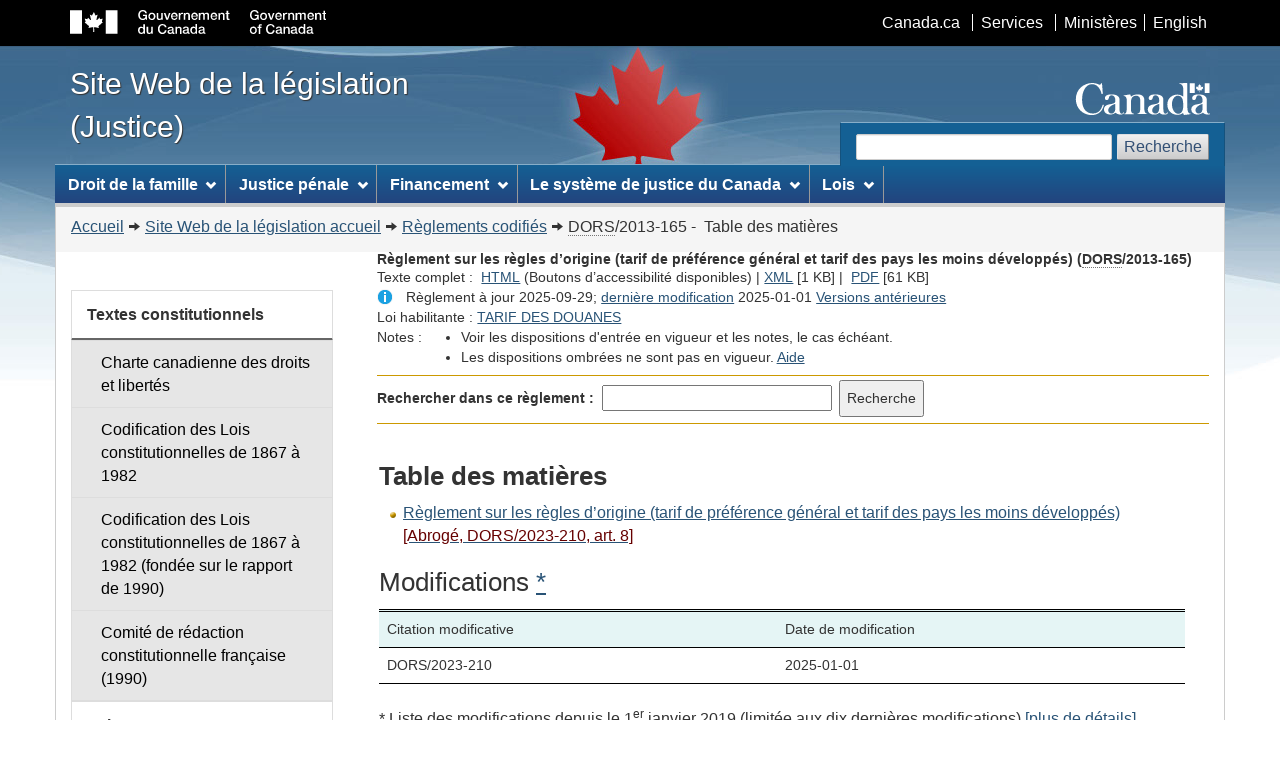

--- FILE ---
content_type: text/html
request_url: https://lois-laws.justice.gc.ca/fra/reglements/DORS-2013-165/
body_size: 20516
content:
<!DOCTYPE html>
<!--[if lt IE 9]><html class="no-js lt-ie9" lang="fr" dir="ltr"><![endif]--><!--[if gt IE 8]><!-->
<html class="no-js" lang="fr" dir="ltr">
<!--<![endif]-->
<head>
<meta charset="utf-8">
<!-- Web Experience Toolkit (WET) / Bo�te � outils de l'exp�rience Web (BOEW)
wet-boew.github.io/wet-boew/License-en.html / wet-boew.github.io/wet-boew/Licence-fr.html -->
<title>Règlement sur les règles d’origine (tarif de préférence général et tarif des pays les moins développés)</title>
<meta content="width=device-width,initial-scale=1" name="viewport">
<!-- Meta data -->
<meta name="description" content="Les ressources en ligne des lois et reglements codifi&eacute;s du Canada">
<meta name="dcterms.title" content="Lois codifi&eacute;es, Règlement sur les règles d’origine (tarif de préférence général et tarif des pays les moins développés)">
<meta name="dcterms.creator" content="Direction des services l&eacute;gislatifs">
<meta name="dcterms.issued" title="W3CDTF" content="2025-01-01">
<meta name="dcterms.modified" title="W3CDTF" content="2025-01-01">
<meta name="dcterms.subject" title="scheme" content="Les ressources en ligne des lois et reglements codifi&eacute;s du Canada, Règlement sur les règles d’origine (tarif de préférence général et tarif des pays les moins développés)">
<meta name="dcterms.language" title="ISO639-2" content="fra">
<meta property="dcterms:accessRights" content="2" />
<meta property="dcterms:service" content="JUS-Laws_Lois" />

<!-- Meta data-->
<!--[if gte IE 9 | !IE ]><!-->
<link href="/theme-gcwu-fegc/assets/favicon.ico" rel="icon" type="image/x-icon">
<link rel="stylesheet" href="/theme-gcwu-fegc/css/theme.min.css">
<!--<![endif]-->
<!--[if lt IE 9]>
<link href="/theme-gcwu-fegc/assets/favicon.ico" rel="shortcut icon" />
<link rel="stylesheet" href="/theme-gcwu-fegc/css/ie8-theme.min.css" />
<script src="http://ajax.googleapis.com/ajax/libs/jquery/1.11.1/jquery.min.js"></script>
<script src="/wet-boew/js/ie8-wet-boew.min.js"></script>
<![endif]-->
<script src="//assets.adobedtm.com/be5dfd287373/bb72b7edd313/launch-e34f760eaec8.min.js"></script>
<noscript><link rel="stylesheet" href="./wet-boew/css/noscript.min.css" /></noscript>
<link rel="stylesheet" type="text/css" href="/css/browse.css" />
<link rel="stylesheet" type="text/css" href="/css/commonView.css?v=2" />
<link rel="stylesheet" type="text/css" href="/css/lawContent.css?v=2" />
<!-- CustomScriptsCSSEnd -->
</head>

<body vocab="http://schema.org/" typeof="WebPage">
<ul id="wb-tphp">
<li class="wb-slc">
<a class="wb-sl" href="#wb-cont">Passer au contenu principal</a>
</li>
<li class="wb-slc visible-sm visible-md visible-lg">
<a class="wb-sl" href="#wb-info">Passer � �&#160;� propos de ce site&#160;�</a>
</li>
<li class="wb-slc visible-md visible-lg">
<a class="wb-sl" href="#wb-sec">Passer au menu de la section</a>
</li>
</ul>
<header>
<div id="wb-bnr">
<div id="wb-bar">
<div class="container">
<div class="row">
<img id="gcwu-sig" src="/theme-gcwu-fegc/assets/sig-fr.svg" alt="Government of Canada / Gouvernement du Canada">
<ul id="gc-bar" class="list-inline">
<li><a href="https://www.canada.ca/fr/index.html" rel="external">Canada.ca</a></li>
<li><a href="https://www.canada.ca/fr/services/index.html" rel="external">Services</a></li>
<li><a href="https://www.canada.ca/fr/gouvernement/min.html" rel="external">Minist&egrave;res</a></li>
<li id="wb-lng"><h2>Sélection de la langue</h2>
<ul class="list-inline">
<li><a lang="en" href="/scripts/changelanguage.asp">English</a></li>
</ul>
</li>
</ul>
<section class="wb-mb-links col-xs-12 visible-sm visible-xs" id="wb-glb-mn">
<h2>Recherche et menus</h2>
<ul class="pnl-btn list-inline text-right">
<li><a href="#mb-pnl" title="Recherche et menus" aria-controls="mb-pnl" class="overlay-lnk btn btn-sm btn-default" role="button"><span class="glyphicon glyphicon-search"><span class="glyphicon glyphicon-th-list"><span class="wb-inv">Recherche et menus</span></span></span></a></li>
</ul>
<div id="mb-pnl"></div>
</section>
</div>
</div>
</div>
<div class="container">
<div class="row">
<div id="wb-sttl" class="col-md-5">
<a href="http://laws-lois.justice.gc.ca">
<span>Site Web de la l&eacute;gislation (Justice)</span>
</a>
</div>
<img id="wmms" src="/theme-gcwu-fegc/assets/wmms.svg" alt="Symbole du gouvernement du Canada">
<section id="wb-srch" class="visible-md visible-lg">
<h2>Recherche</h2>
<form class="form-inline" role="search" action="https://www.canada.ca/fr/sr/srb.html" method="get">
<div id="gcwu-srchbx-in">
<input name="st" type="hidden" value="s">
<input name="num" type="hidden" value="10">
<input name="s5bm3ts21rch" type="hidden" value="x">
<input name="st1rt" type="hidden" value="0">
<input name="langs" type="hidden" value="fra">
<input name="cdn" type="hidden" value="canada">
<label for="wb-srch-q">Recherchez le site Web</label>
<input name="q" class="form-control" id="wb-srch-q" type="search" size="27" maxlength="150" value="">
<button class="btn btn-default" id="wb-srch-sub" type="submit">Recherche</button>
</div>
</form>
</section>
</div>
</div>

<!-- 

<div class="row mrgn-rght-md mrgn-bttm-sm">
<section class="alert alert-info mrgn-bttm-0 mrgn-tp-sm mrgn-lft-lg mrgn-rght-sm">
<h3>Avis&nbsp;</h3>
	<p>Le gouvernement du Canada a mis en place des mesures pour s'assurer que les Canadiens continuent de recevoir des services et des prestations pendant les p&eacute;riodes d'interruption des services de Postes Canada. <a href="http://www.justice.gc.ca/fra/contact/pc-cp.html">Il pourrait y avoir des r&eacute;percussions sur la fa&ccedil;on dont les Canadiens correspondent avec le minist&egrave;re de la Justice du Canada.</a></p>
</section>
</div>

 -->

</div>

<!-- START MEGAMENU HEADER -->

<nav id="wb-sm" data-ajax-replace="/ajax/sitemenu-fr.html" data-trgt="mb-pnl" class="wb-menu visible-md visible-lg" typeof="SiteNavigationElement">
<div class="container nvbar">
<h2>Menu des sujets</h2>
<div class="row">
<ul class="list-inline menu">
<li> <div><a href="https://www.justice.gc.ca/fra/df-fl/index.html">Droit de la famille</a></div></li>
<li> <div><a href="https://www.justice.gc.ca/fra/jp-cj/index.html">Justice p&eacute;nale</a></div>     </li>
<li> <div><a href="https://www.justice.gc.ca/fra/fina-fund/index.html">Financement</a></div></li>
<li> <div><a href="https://www.justice.gc.ca/fra/sjc-csj/index.html">Le syst&egrave;me de justice du Canada</a></div> </li>
<li> <div><a href="http://laws-lois.justice.gc.ca/fra/">Lois</a></div></li>
</ul>
</div>
</div>
</nav>
<!-- START BREADCRUMB -->
<nav id="wb-bc" property="breadcrumb">
<h2>Vous �tes ici :</h2>
<div class="container">
<div class="row">
<ol class="breadcrumb"><li><a href="http://www.justice.gc.ca/fra">Accueil</a></li><li><a href="/fra">Site Web de la législation accueil</a></li><li><a href="/fra/reglements/">Règlements codifiés</a></li><li><abbr title='Décrets, ordonnances et règlements statutaires'>DORS</abbr>/2013-165 - &#x00A0;Table des matières</li></ol>
</div>
</div>
</nav>
</header>

<!-- START MAIN CONTENT AREA -->
<div class="container">
<div class="row">

<main property="mainContentOfPage" class="col-md-9 col-md-push-3">

<div class='legisHeader'><header><h1 id='wb-cont' class='HeadTitle'>Règlement sur les règles d’origine (tarif de préférence général et tarif des pays les moins développés)&#x00A0;(<abbr title='Décrets, ordonnances et règlements statutaires'>DORS</abbr>/2013-165)</h1><div id='printAll'><p id='FullDoc'>Texte complet : &nbsp;</p><ul><li><a href='TexteComplet.html'>HTML<span class='wb-invisible'>Texte complet : Règlement sur les règles d’origine (tarif de préférence général et tarif des pays les moins développés)</span></a>&nbsp;(Boutons d’accessibilité disponibles) |&nbsp;</li><li><a href='/fra/XML/DORS-2013-165.xml'>XML<span class='wb-invisible'>Texte complet : Règlement sur les règles d’origine (tarif de préférence général et tarif des pays les moins développés)</span></a> <span class='fileSize'>[1 KB]</span>&nbsp;|&nbsp;</li> <li><a href='/PDF/SOR-2013-165.pdf'>PDF<span class='wb-invisible'>Texte complet : Règlement sur les règles d’origine (tarif de préférence général et tarif des pays les moins développés)</span></a> <span class='fileSize'>[61 KB]</span></li></ul></div><div class='info'><p id='assentedDate'>Règlement à jour 2025-09-29; <a href='#hist'>derni&egrave;re modification</a> 2025-01-01 <a href='PITIndex.html'>Versions antérieures</a></p></div><div>Loi habilitante : <a href='/fra/lois/C-54.011'>TARIF DES DOUANES</a> </div><div class='tocNotes'><span class='tocNoteLabel'>Notes :</span><ul><li>Voir les dispositions d'entrée en vigueur et les notes, le cas échéant.</li><li>Les dispositions ombrées ne sont pas en vigueur. <a href='/fra/FAQ/#g10'>Aide</a></li></ul></div><div class='lineSeparator goldLineTop'></div><div class="miniSearch"><form role="search" id="miniSearchForm" class="form-inline" action="/Recherche/Recherche.aspx" method="get"><label for="txtS3archA11">Rechercher dans ce règlement :</label><input type="text" id="txtS3archA11" name="txtS3archA11"/><input type="hidden" id="txtT1tl3" name="txtT1tl3" value="&quot;Règlement sur les règles d’origine (tarif de préférence général et tarif des pays les moins développés)&quot;"/><input type="hidden" id="h1ts0n1y" name="h1ts0n1y" value="0"/><input type="hidden" id="ddC0nt3ntTyp3" name="ddC0nt3ntTyp3" value="Règlements" /><input type="submit" class="button-accent" value='Recherche' /></form></div><div class='lineSeparator goldLinePos'></div></header></div><div class='docContents'>
<h2 class="TocHeading">Table des matières</h2>
<nav>
<ul class="TocIndent">
<li class="liGold"><a title="Page 1" href="page-1.html">
Règlement sur les règles d’origine (tarif de préférence général et tarif des pays les moins développés) <span class='Repealed'>[Abrogé, DORS/2023-210, art. 8]</span></a></li></ul>
</nav>



<div><h2 id="hist" class="relatedInfo">
          Modifications
        <a href="#helpFootnote">*</a></h2><table class="table table-hover table-striped tablePointsize9 topdouble topbot"><tr class="topdouble"><th class="borderBottom bottom">
            Citation modificative
          </th><th class="borderBottom bottom">
            Date de modification
          </th></tr><tr><td>DORS/2023-210</td><td>2025-01-01</td></tr></table><p id="helpFootnote">
            * Liste des modifications depuis le 1<sup>er</sup> janvier 2019 (limitée aux dix dernières modifications) <a href="/fra/FAQ/index.html#g19">[plus de détails]</a></p></div>
</div><!-- End of Doccont -->
﻿<dl id="wb-dtmd">
<dt>Date de modification :</dt>
<dd><span><time>2025-10-15</time></span></dd>
</dl>
</main>
<nav id="wb-sec" typeof="SiteNavigationElement" class="col-md-3 col-md-pull-9 visible-md visible-lg">
<h2>Menu secondaire</h2>
<ul class="list-group menu list-unstyled"><li>
<h3 class="wb-navcurr">Textes constitutionnels</h3>
<ul class="list-group menu list-unstyled">
<li><a class="list-group-item" href="/fra/Const/page-12.html">Charte canadienne des droits et libert&eacute;s</a></li>
<li><a class="list-group-item" href="/fra/Const/Const_index.html">Codification des Lois constitutionnelles de 1867 &agrave; 1982</a></li>
<li><a class="list-group-item" href="/fra/ConstRpt/Const_index.html">Codification des Lois constitutionnelles de 1867 &agrave; 1982 (fond&eacute;e sur le rapport<br> de 1990)</a></li>
<li><a class="list-group-item" href="https://www.justice.gc.ca/fra/pr-rp/sjc-csj/constitution/loireg-lawreg/index.html">Comit&eacute; de r&eacute;daction constitutionnelle fran&ccedil;aise (1990)</a></li>
</ul>
</li>
<li>
<h3 class="wb-navcurr">Lois</h3>
<ul class="list-group menu list-unstyled">
<li><a class="list-group-item" href="/fra/lois/" title="Lois par titre">Lois  codifi&eacute;es</a></li>
<li><a class="list-group-item" href="/fra/reglements/" title="R&egrave;glements par titre">R&egrave;glements codifi&eacute;s</a></li>
<li><a class="list-group-item" href="/fra/LoisAnnuelles/">Lois annuelles</a></li> 
<li><a class="list-group-item" href="/fra/Rapports/">Loi sur l'abrogation des lois - rapports, reports et abrogations</a></li>
<li><a class="list-group-item" href="/fra/MSLA/">Programme de correction des lois</a></li>
<li><a class="list-group-item" href="/fra/Corrections/">Corrections typographiques et grammaticales</a></li>
</ul>
</li>
<li>
<h3 class="wb-navcurr">Nouvelle pr&eacute;sentation</h3>
<ul class="list-group menu list-unstyled">
<li><a class="list-group-item" href="/fra/PDF/">Nouvelle mise en page des textes l&eacute;gislatifs</a></li>
<li><a class="list-group-item" href="/fra/survey.html">Boutons d'accessibilit&eacute;</a></li>
</ul>
</li>
<li>
<h3 class="wb-navcurr">Recherche</h3>
<ul class="list-group menu list-unstyled">
<li><a class="list-group-item" href="/Recherche/Recherche.aspx" title="Recherche de base - site Web de la l&eacute;gislation">Recherche de base</a></li> 
<li><a class="list-group-item" href="/Recherche/Avancee.aspx" title="Recherche avanc&eacute;e - site Web de la l&eacute;gislation">Recherche avanc&eacute;e</a></li> 
<!--
<li><a class="list-group-item" href="/fra/Recherche.html" title="Recherche de base - site Web de la l&eacute;gislation">Recherche de base</a></li> 
<li><a class="list-group-item" href="/fra/Recherche.html" title="Recherche avanc&eacute;e - site Web de la l&eacute;gislation">Recherche avanc&eacute;e</a></li> 
-->
</ul>
</li>
<li>
<h3 class="wb-navcurr">Ressources</h3>
<ul class="list-group menu list-unstyled">
<li><a class="list-group-item" href="/fra/TableauLoisPublic/index.html">Tableau des lois d'int&eacute;r&ecirc;t public et des ministres responsables</a></li> 
<li><a class="list-group-item" href="/fra/TableauLoisPrive/index.html">Tableau des lois d'int&eacute;r&ecirc;t priv&eacute;</a></li> 
<li><a class="list-group-item" href="/fra/IndexTextesReglementaires">Index codifi&eacute; des textes r&eacute;glementaires</a></li> 
<li><a class="list-group-item" href="/fra/IndexationFrais/index.html">Indexation des frais</a></li>
<li><a class="list-group-item" href="/fra/RessourcesConnexes">Ressources connexes</a></li>
</ul>
</li>
<li>
<h3 class="wb-navcurr">Aide</h3>
<ul class="list-group menu list-unstyled">
<li><a class="list-group-item" href="/fra/Accessibilite">Accessibilit&eacute;</a></li>
<li><a class="list-group-item" href="/fra/FAQ" title="Foire aux questions">FAQ</a></li>
<li><a class="list-group-item" href="/fra/AideGenerale">Aide g&eacute;n&eacute;rale</a></li>
<li><a class="list-group-item" href="/fra/AideRecherche">Aide &agrave; la recherche</a></li> 
<li><a class="list-group-item" href="/fra/AidePDF">Aide PDF</a></li> 
<li><a class="list-group-item" href="/fra/GuideLiens">Comment cr&eacute;er des liens stables</a></li> 
<li><a class="list-group-item" href="/fra/Impression">Impression</a></li> 
<li><a class="list-group-item" href="/fra/Glossaire">Glossaire</a></li> 
<li><a class="list-group-item" href="/fra/NoteImportante">Note importante</a></li> 
</ul>
</li>
</ul>
</nav>
</div>
</div>
﻿<footer id="wb-info" class="visible-sm visible-md visible-lg wb-navcurr">
<div class="container">
<nav>
<h2>À propos de ce site</h2>
<ul id="gc-tctr" class="list-inline">
<li ><a href="https://www.justice.gc.ca/fra/avis-terms/index.html" >Avis</a></li>
<li ><a href="https://www.justice.gc.ca/fra/trans/index.html">Transparence</a></li></ul>
<div class="row">
<section class="col-sm-3">
<h3><a href="https://www.justice.gc.ca/fra/contact/index.html">Contactez-nous</a></h3>
<ul class="list-unstyled">
                           <li><a href="https://www.justice.gc.ca/fra/contact/comm4.html">Politique en mati&egrave;re d'aide juridique</a></li>
                           <li><a href="https://www.justice.gc.ca/fra/contact/comm3.html">Signification &agrave; la Couronne</a></li>
                           <li><a href="https://www.justice.gc.ca/fra/contact/comm2.html">Guide canadien d'information juridique</a></li>
                           <li><a href="https://www.justice.gc.ca/fra/contact/aide-help.html">Aide</a></li>
                           <li><a href="https://www.justice.gc.ca/fra/contact/lien-link.html">Liens utiles</a></li></ul>
</section>


<section class="col-sm-3">
<h3><a href="https://www.justice.gc.ca/fra/apd-abt/index.html">&Agrave; propos de nous</a></h3>
<ul class="list-unstyled">
                            <li><a href="https://www.justice.gc.ca/fra/apd-abt/org.html">Organisation</a></li>
                            <li><a href="https://www.justice.gc.ca/fra/trans/lr-ar/index.html">Lois et r&egrave;glements</a></li>
                            <li><a href="https://www.justice.gc.ca/fra/apd-abt/recru/index.html">Carri&egrave;re et programmes de stages</a></li>
                            <li><a href="https://www.justice.gc.ca/fra/pr-rp/index.html">Rapports et publications</a></li>
                            <li><a href="https://www.justice.gc.ca/fra/apd-abt/dd-sd/index.html">D&eacute;veloppement durable</a></li>
                            <li><a href="https://www.justice.gc.ca/fra/trans/ouvert-open.html">Gouvernement ouvert au ministère de la Justice Canada</a></li>

</ul>
</section>
<section class="col-sm-3">
<h3><a href="https://www.justice.gc.ca/fra/nouv-news/index.html">Nouvelles</a></h3>
<ul class="list-unstyled">
	<li><a href="https://www.justice.gc.ca/fra/nouv-news/cp-nr.html">Communiqu&eacute;s de presse</a></li>
	<li><a href="https://www.justice.gc.ca/fra/nouv-news/doc-bck.html">Document d'information</a></li>		
	<li><a href="https://www.justice.gc.ca/fra/nouv-news/nj-ja.asp?tid=4" title="Nominations &agrave; la magistrature">Nominations &agrave; la magistrature</a></li>
	<li><a href="https://www.justice.gc.ca/fra/nouv-news/dec-sta.html">D&eacute;clarations</a></li>			
	<li><a href="https://www.justice.gc.ca/fra/nouv-news/di-sp.html">Discours</a></li>
	<li><a href="https://www.justice.gc.ca/fra/nouv-news/am-ma.html">Avis aux m&eacute;dias</a></li> 
	<li><a href="https://www.justice.gc.ca/fra/sjc-csj/pl/charte-charter/index.html">&Eacute;nonc&eacute; concernant la Charte</a></li>             			                       
</section>


<section class="col-sm-3">
<h3><a href="https://www.justice.gc.ca/fra/branches-connect.html">Restez branch&eacute;s</a></h3>
<ul class="list-unstyled">
	<li><a href="https://www.facebook.com/JusticeCanadaFr">Facebook</a></li>
	<li><a href="http://www.justice.gc.ca/fra/nouv-news/rss.html">RSS</a></li>
	<li><a href="https://x.com/JusticeCanadaFr">X</a></li>
	<li><a href="http://www.youtube.com/user/JusticeCanadaFr">YouTube</a></li>
	<li><a href="https://www.linkedin.com/company/justicecanada/">LinkedIn</a></li>
	<li><a href="https://www.justice.gc.ca/fra/cons/index.html">Consultations publiques</a></li></ul>
</section>
</div>
</nav>
</div>
<div id="gc-info">
<div class="container">
<nav>
<h2>Pied de page du gouvernement du Canada</h2>
<ul class="list-inline">
<li><a href="https://www.canada.ca/fr/services/sante.html"><span>Santé</span></a></li>
<li><a href="https://voyage.gc.ca/"><span>Voyage</span></a></li>
<li><a href="https://www.canada.ca/fr/emploi-developpement-social/ministere/portefeuille/service-canada.html"><span>Service Canada</span></a></li>
<li><a href="https://www.guichetemplois.gc.ca/accueil"><span>Emplois</span></a></li>
<li><a href="https://budget.canada.ca/home-accueil-fr.html"><span>Économie</span></a></li>
<li id="canada-ca"><a href="https://www.canada.ca/fr.html">Canada.ca</a></li>
</ul>
</nav>
</div>
</div>
</footer>
<!-- ELAPSE -->
<!-- insert Adobe Analytics code here -->
<!-- Do not remove - this Adobe Analytics tag - STARTS --> 
<script type="text/javascript">_satellite.pageBottom();</script> 
<!-- Do not remove - this Adobe Analytics tag - STARTS -->


<!--[if gte IE 9 | !IE ]><!-->
<script src="https://ajax.googleapis.com/ajax/libs/jquery/2.1.4/jquery.js"></script>
<script src="/wet-boew/js/wet-boew.js"></script>
<!--<![endif]-->
<!--[if lt IE 9]>
<script src="/wet-boew/js/ie8-wet-boew2.js"></script>
<![endif]-->
<script src="/theme-gcwu-fegc/js/theme.js"></script>
<script src="/js/tocCheckjs.js"></script>
</body>
</html>


--- FILE ---
content_type: text/html
request_url: https://lois-laws.justice.gc.ca/ajax/sitemenu-fr.html
body_size: 7412
content:
<!DOCTYPE html>
<html lang="fr">
<!-- Web Experience Toolkit (WET) / Bo&Atilde;&reg;te &Atilde;  outils de l'exp&Atilde;&copy;rience Web (BOEW)
wet-boew.github.io/wet-boew/License-en.html / wet-boew.github.io/wet-boew/Licence-fr.html -->
<!-- DataAjaxFragmentStart -->

<div class="pnl-strt container visible-md visible-lg nvbar">
<h2>Menu des sujets</h2>
<div class="row">
<ul class="list-inline menu" role="menubar">
  <li>
    <a href="#" class="item">Droit de la famille</a>
    <ul class="sm list-unstyled" id="contribute" role="menu">
      <li><a href="https://www.justice.gc.ca/fra/df-fl/mdf-cfl/index.html">Modifications aux lois en mati&egrave;re familiale</a></li>
      <li><a href="https://www.justice.gc.ca/fra/df-fl/enfant-child/index.html">Pensions alimentaires pour enfants</a></li>
      <li><a href="https://www.justice.gc.ca/fra/df-fl/divorce/index.html">Divorce et s&eacute;paration</a></li>
      <li><a href="https://www.justice.gc.ca/fra/df-fl/execution-enforce/index.html">Ex&eacute;cution de pensions alimentaires</a></li>
      <li><a href="https://www.justice.gc.ca/fra/df-fl/sjf-fjs/index.html">Services de justice familiale</a></li>
      <li><a href="https://www.justice.gc.ca/fra/df-fl/parent/index.html">Arrangements parentaux</a></li>
      <li><a href="https://www.justice.gc.ca/fra/df-fl/epoux-spousal/index.html">Pension alimentaire pour &eacute;poux</a></li>
      <li><a href="https://www.justice.gc.ca/fra/df-fl/pub.html">Publications</a></li>
      <li><a href="https://www.justice.gc.ca/fra/df-fl/tp-pt/index.html">Personnes-ressources des provinces et des territoires</a></li>
      <li><a href="https://www.justice.gc.ca/fra/df-fl/contact/index.html">Contactez-nous</a></li>
      <li class="slflnk"><a href="https://www.justice.gc.ca/fra/df-fl/index.html">Droit de la famille - Autres</a></li>
    </ul>
  </li>
  <li>
    <a href="#" class="item">Justice p&eacute;nale</a>
    <ul class="sm list-unstyled" id="contribute" role="menu">
      <li><a href="https://www.justice.gc.ca/fra/jp-cj/tsjp-tcjs/index.html">Transformation du syst&egrave;me de justice p&eacute;nale</a></li>
      <li><a href="https://www.justice.gc.ca/fra/jp-cj/etat-state/index.html">L'&eacute;tat du syst&egrave;me de justice p&eacute;nale</a></li>
      <li><a href="https://www.justice.gc.ca/fra/jp-cj/redu/index.html">R&eacute;duire les d&eacute;lais et moderniser le syst&egrave;me de justice p&eacute;nale</a></li>
      <li><a href="https://www.justice.gc.ca/fra/jp-cj/jr-rj/index.html">Justice r&eacute;paratrice</a></li>
      <li><a href="https://www.justice.gc.ca/fra/jp-cj/jj-yj/index.html">Justice pour les jeunes</a></li>
      <li><a href="https://www.justice.gc.ca/fra/jp-cj/victimes-victims/index.html">Victimes</a></li>
      <li><a href="https://www.justice.gc.ca/fra/jp-cj/vf-fv/index.html">La violence familiale</a></li>
      <li><a href="https://www.justice.gc.ca/fra/jp-cj/rc-ccr/index.html">R&eacute;vision des condamnations</a></li>
      <li><a href="https://www.justice.gc.ca/fra/jp-cj/tp/index.html">Traite des personnes</a></li>
      <li><a href="https://www.justice.gc.ca/fra/jp-cj/cdg-wc/index.html">Crimes de guerre et crimes contre l'humanit&eacute;</a></li>
      <li><a href="https://www.canada.ca/fr/sante-canada/services/drogues-medicaments/cannabis/lois-reglementation.html">Lois et r&egrave;glementation sur le cannabis</a></li>
      <li><a href="https://www.justice.gc.ca/fra/jp-cj/rlcfa-sidl/index.html">Dispositions l&eacute;gislatives concernant la conduite avec facult&eacute;s affaiblies</a></li>
      <li><a href="https://www.justice.gc.ca/fra/jp-cj/am-ad/index.html">Aide m&eacute;dicale &agrave; mourir</a></li>
      <li><a href="https://www.justice.gc.ca/fra/jp-cj/sn-ns/index.html">S&eacute;curit&eacute; nationale</a></li>
      <li><a href="https://www.justice.gc.ca/fra/jp-cj/eej-emla/index.html">Extradition et entraide juridique</a></li>

 <li class="slflnk"><a href="https://www.justice.gc.ca/fra/jp-cj/index.html">Justice p&eacute;nale - Autres</a></li> 
   
   </ul>
  
  </li>

  <li>
    <a href="#" class="item">Financement</a>
   
    <ul class="sm list-unstyled" id="contribute" role="menu">
      <li ><a href="https://www.justice.gc.ca/fra/fina-fund/fca-acf/index.html">Communaut&eacute;s autochtones</a></li>
      <li ><a href="https://www.justice.gc.ca/fra/fina-fund/jp-cj/index.html">Justice p&eacute;nale</a></li>
      <li ><a href="https://www.justice.gc.ca/fra/fina-fund/famil/index.html">Justice pour les familles</a></li>
      <li ><a href="https://www.justice.gc.ca/fra/fina-fund/sjp-jsp/index.html">Syst&egrave;me de justice et politique</a></li>
      <li ><a href="https://www.justice.gc.ca/fra/fina-fund/gouv-gov/index.html">Financement pour les autres ordres de gouvernement </a></li>
      <li ><a href="https://www.justice.gc.ca/fra/fina-fund/form.html">Demande de financement</a></li>
      <li class="slflnk"><a href="https://www.justice.gc.ca/fra/fina-fund/index.html">Financement - Autres</a></li>
    </ul>

  
  </li>
  <li>
    <a href="#" class="item">Le syst&egrave;me de justice du Canada</a>
    <ul class="sm list-unstyled" id="contribute" role="menu">
         <li><a href="https://www.justice.gc.ca/fra/sjc-csj/acces-access/index.html">Acc&egrave;s &agrave; la justice</a></li>
          <li><a href="https://www.justice.gc.ca/fra/sjc-csj/dja-ijr/index.html">La justice autochtone, la reconnaissance et la r&eacute;conciliation</a> </li>
      <li><a href="https://www.justice.gc.ca/fra/sjc-csj/dlc-rfc/ccdl-ccrf/">La Charte canadienne des droits et libert&eacute;s</a> </li>
     <li><a href="https://www.justice.gc.ca/fra/sjc-csj/pl/charte-charter/index.html">&Eacute;nonc&eacute;s concernant la Charte</a></li>
	<li><a href="https://www.justice.gc.ca/fra/sjc-csj/ccc/index.html">Le <em>Code criminel</em> du Canada</a></li>
      <li><a href="https://www.justice.gc.ca/fra/sjc-csj/just/index.html">Au sujet du  syst&egrave;me de justice du Canada</a> </li>
      <li><a href="https://www.justice.gc.ca/fra/sjc-csj/harmonization/index.html">Bijuridisme et harmonisation </a></li>
      <li><a href="https://www.justice.gc.ca/fra/sjc-csj/pl/">Projets de loi propos&eacute;s</a></li>
      <li><a href="https://www.justice.gc.ca/fra/sjc-csj/lprp-pa/index.html">Loi sur la protection des renseignements personnels</a></li>
      <li><a href="https://www.justice.gc.ca/fra/sjc-csj/ajc-ccs/index.html">Organisation de l'appareil judiciaire du Canada</a></li>
      <li><a href="https://www.justice.gc.ca/fra/sjc-csj/franc/index.html">Justice en langues officielles</a></li>
      <li><a href="https://www.justice.gc.ca/fra/sjc-csj/dualisme-dualism/index.html">Dualisme juridique et bisyst&eacute;misme bilingue</a></li>
  
   
   <li class="slflnk"><a href="https://www.justice.gc.ca/fra/sjc-csj/">Le syst&egrave;me de justice du Canada - Autres</a></li>  </ul>
 
  </li>
  <li>
    <a href="#" class="item">Lois</a>
   
    <ul class="sm list-unstyled" id="contribute" role="menu">
      <li ><a href="/fra/Const/Const_index.html" >Textes constitutionnels</a></li>
      <li ><a href="/fra/lois" >Lois</a></li>
      <li ><a href="/fra/reglements">R&egrave;glements</a></li>
      <li ><a href="/Recherche/Recherche.aspx">Recherche</a></li>
      <li class="slflnk"><a href="/fra/">Lois &ndash; Autres</a></li>

    </ul>

   
  </li>
</ul>
</div>
</div>
<!-- DataAjaxFragmentEnd -->
</html>